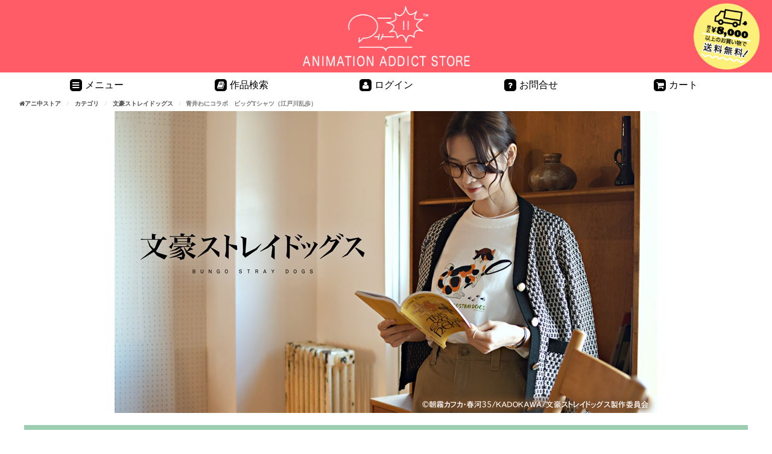

--- FILE ---
content_type: text/html
request_url: https://ani-cyu.jp/category/24-bungo/007/item-007.html
body_size: 22537
content:
<!DOCTYPE html>
<html lang="en"><!-- InstanceBegin template="/Templates/base.dwt" codeOutsideHTMLIsLocked="false" -->
  <head>
    <meta charset="utf-8">
	<meta http-equiv="X-UA-Compatible" content="IE=edge">
	<meta name="viewport" content="width=device-width, initial-scale=1">
	<!-- shopcart referrer -->
	<meta name="referrer" content="no-referrer-when-downgrade">
	<!-- InstanceBeginEditable name="doctitle" -->
	<title>文豪ストレイドッグス｜青井わにコラボ　ビッグTシャツ（江戸川乱歩）</title>
<meta name="Keywords" content="文豪ストレイドッグス,文スト,中島敦,太宰治,江戸川乱歩,芥川龍之介,中原中也,ポーチ,バンダナ,ハンカチ,ブランケット,エコバッグ,アクリルジオラマ,アクスタ,猫,本誌,漫画,キャラ,5期,op,ed,原作,アニメ,声優,キャスト,ネタバレ,感想,考察,青井わに,イラストレーター">
<meta name="Description" content="文豪ストレイドッグス ANIMATION ADDICT STORE オリジナルアイテム『青井わにコラボ　ビッグTシャツ（江戸川乱歩）』のページ"> 
    <link href="../../../css/itempage.css" rel="stylesheet" type="text/css">
	<link href="../../../js/bxslider/jquery.bxslider.css" rel="stylesheet" type="text/css">
	<link href="../../../js/bxslider/item-slider.css" rel="stylesheet" type="text/css">
	<!-- InstanceEndEditable -->
	<!-- Bootstrap -->
	<link href="../../../css/bootstrap.css" rel="stylesheet">
	<link href="../../../css/common.css" rel="stylesheet" type="text/css">
	<link href="https://maxcdn.bootstrapcdn.com/font-awesome/4.6.3/css/font-awesome.min.css" rel="stylesheet" type="text/css">
    <link rel="icon" href="favicon.ico" type="image/x-icon" /> 
    <link rel="shortcut icon" href="favicon.ico" type="image/x-icon" />
    <link rel="apple-touch-icon" sizes="152x152" href="/apple-touch-icon.png">
    <!--google-->
	<script>
      (function(i,s,o,g,r,a,m){i['GoogleAnalyticsObject']=r;i[r]=i[r]||function(){
      (i[r].q=i[r].q||[]).push(arguments)},i[r].l=1*new Date();a=s.createElement(o),
      m=s.getElementsByTagName(o)[0];a.async=1;a.src=g;m.parentNode.insertBefore(a,m)
      })(window,document,'script','//www.google-analytics.com/analytics.js','ga');
    
      ga('create', 'UA-64415119-1', 'auto');
      ga('send', 'pageview');
    </script>
    <!--google end-->
	<!-- HTML5 shim and Respond.js for IE8 support of HTML5 elements and media queries -->
	<!-- WARNING: Respond.js doesn't work if you view the page via file:// -->
	<!--[if lt IE 9]>
		  <script src="https://oss.maxcdn.com/html5shiv/3.7.2/html5shiv.min.js"></script>
		  <script src="https://oss.maxcdn.com/respond/1.4.2/respond.min.js"></script>
		<![endif]-->
  <!--The following script tag downloads a font from the Adobe Edge Web Fonts server for use within the web page. We recommend that you do not modify it.--><script>var __adobewebfontsappname__="dreamweaver"</script><script src="http://use.edgefonts.net/comfortaa:n3:default;open-sans:n3,n7,n8:default;varela-round:n4:default.js" type="text/javascript"></script>
  <!-- InstanceBeginEditable name="head" -->
  <!-- InstanceEndEditable -->
</head>
<body>
<div class="head_info"><img src="../../../images/souryoufree.png" alt="" width="110" height="110" class="souryou-seal hidden-xs"/>
<div class="container-fluid hidden-lg  hidden-md hidden-sm souryou-headinfo">
	<h4><span class="fa fa-truck"></span>税込￥8,000以上で送料無料!<!--税込￥8,000以上で送料無料!--><!--税込￥8,000以上で送料無料!--></h4>
  </div>
  <div class="container-fluid head_rogo">
<h1 class="text-hide"><a href="../../../index.html"><img src="../../../images/anicyu_rogo.png" alt="アニ中ストア" width="277" height="100" class="center-block">アニ中ストア ANIMATION ADDICT STORE</a></h1>
  </div>
</div>
<div class="container-fluid menu-list-box">

  <div class="btn-group btn-group-justified menu-list-container" role="group" aria-label="Justified button group with nested dropdown">
    <div class="btn-group" role="group">
    <a href="#" class="btn btn-default dropdown-toggle" data-toggle="dropdown" role="button" aria-haspopup="true" aria-expanded="false">
    <h3 class="menu-list-font tbchibirgothicplusk-pro"><span class="fa fa-reorder menu-list-icon"></span><br>メニュー</h3>
    </a>
      <ul class="dropdown-menu" role="menu">
        <li role="presentation" class="dropdown-header">SHOPPING GUIDE</li>
        <li role="presentation"><a href="../../index.html">作品検索</a></li>
        <li role="presentation"><a href="../../../shopinfo/sizeguide.html">サイズガイド</a></li>
        <li role="presentation"><a href="../../../shopinfo/payment.html">送料・配送について</a></li>
        <li role="presentation"><a href="https://cart.ec-sites.jp/sp_step2/mypage/top/shid/2623/">マイページ・会員登録</a></li>
        <li role="presentation" class="divider"></li>
        <li role="presentation"><a href="../../../shopinfo/faq.html">よくある質問</a></li>
        <li role="presentation"><a href="../../../otoiawase/postmail.html">お問合せ</a></li>
        <li role="presentation" class="divider"></li>
        <li role="presentation"><a href="../../../shopinfo/company.html">COMPANY</a></li>
      </ul>
    </div>
  <a href="../../index.html" class="btn btn-default" role="button"><h3 class="menu-list-font tbchibirgothicplusk-pro"><span class="fa fa-book menu-list-icon"></span><br>作品検索</h3></a>
  <a href="https://cart.ec-sites.jp/sp_step2/mypage/top/shid/2623/" class="btn btn-default" role="button"><h3 class="menu-list-font tbchibirgothicplusk-pro"><span class="fa fa-user menu-list-icon"></span><br>ログイン</h3></a>
  <a href="../../../otoiawase/postmail.html" target="new" class="btn btn-default" role="button"><h3 class="menu-list-font tbchibirgothicplusk-pro"><span class="fa fa-question menu-list-icon"></span><br>お問合せ</h3></a>
  <a href="http://cart.ec-sites.jp/sp_step2/pc/kago/es_shop_id/2623/" class="btn btn-default" role="button"><h3 class="menu-list-font .tbchibirgothicplusk-pro"><span class="fa fa-shopping-cart menu-list-icon"></span><br>カート</h3></a>
  </div>
</div>
<!-- InstanceBeginEditable name="contents" -->
<div class="container-fluid padding0">

<div class="container-fluid">
    <ol class="breadcrumb pankuzu">
      <li><a href="../../../index.html"><span class="fa fa-home"></span>アニ中ストア</a></li>
      <li><a href="../../index.html">カテゴリ</a></li>
      <li><a href="../index.html">文豪ストレイドッグス</a></li>
      <li class="active">青井わにコラボ　ビッグTシャツ（江戸川乱歩）</li>
    </ol>
</div>

<img src="banner.jpg" class="img-responsive center-block" alt="文豪ストレイドッグス｜青井わにコラボ　ビッグTシャツ（江戸川乱歩）｜アニ中ストア">

<div class="sub_midashi"> </div>
<div class="container-fluid">
  <div class="row">
    <div class="col-md-7">
    <!--▼▼▼　スライダー　▼▼▼--> 
        <ul class="bxslider">
        <li><img src="01.jpg" alt=""/></li>
        <li><img src="02.jpg" alt=""/></li>
        <li><img src="03.jpg" alt=""/></li>
        <li><img src="04.jpg" alt="" title="モデル身長：161cm"/></li>
        <li><img src="05.jpg" alt=""/></li>
        <li><img src="06.jpg" alt=""/></li>
        <li><img src="07.jpg" alt=""/></li>
		<li><img src="08.jpg" alt=""/></li>
		<li><img src="09.jpg" alt=""/></li>
      </ul>
      
      <div id="bx-pager"><!-- class="many"-->
        <a data-slide-index="0" href=""><img src="01.jpg" alt="青井わにコラボ　ビッグTシャツ（江戸川乱歩）：正面"></a>
        <a data-slide-index="1" href=""><img src="02.jpg" alt="青井わにコラボ　ビッグTシャツ（江戸川乱歩）：アート"></a>
        <a data-slide-index="2" href=""><img src="03.jpg" alt="青井わにコラボ　ビッグTシャツ（江戸川乱歩）：着用イメージ1"></a>
        <a data-slide-index="3" href=""><img src="04.jpg" alt="青井わにコラボ　ビッグTシャツ（江戸川乱歩）：着用イメージ2"></a>
        <a data-slide-index="4" href=""><img src="05.jpg" alt="青井わにコラボ　ビッグTシャツ（江戸川乱歩）：着用イメージ3"></a>
        <a data-slide-index="5" href=""><img src="06.jpg" alt="青井わにコラボ　ビッグTシャツ（江戸川乱歩）：着用イメージ4"></a>
        <a data-slide-index="6" href=""><img src="07.jpg" alt="青井わにコラボ　ビッグTシャツ（江戸川乱歩）：イメージ1"></a>
		<a data-slide-index="7" href=""><img src="08.jpg" alt="青井わにコラボ　ビッグTシャツ（江戸川乱歩）：イメージ2"></a>
		<a data-slide-index="8" href=""><img src="09.jpg" alt="青井わにコラボ　ビッグTシャツ（江戸川乱歩）：イメージ3"></a>

      </div> 
    </div>
    
    <!--▼▼▼　商品説明　▼▼▼-->
    <div class="col-md-5">
      <div class="item-head-info">
        <label class="label-category"><h2>文豪ストレイドッグス</h2></label><span class="label label-default label-soldout">SOLD OUT</span>
		<h2 class="item-name">青井わにコラボ　ビッグTシャツ（江戸川乱歩）</h2>
        <table class="table">
          <tbody>
            <tr>
              <th class="col-xs-3">価格</th>
              <td class="col-xs-9"><p class="item-price">¥3,960<span class="">（税込）</span></p></td>
            </tr>
			<tr>
              <th>サイズ</th>
              <td>Unisex OneSize<br>（United Athle Lsize）</td>
            </tr>
            <tr>
              <th>発送時期</th>
              <td>ご入金確認後、5営業日中に発送<!--2019年＊月＊旬予定 ご入金確認後、5営業日中に発送--></td>
            </tr>
            <tr>
              <th>販売期間</th><!--受注受付期間　販売期間-->
              <td>無くなり次第終了<!--2021年＊月＊日(＊)〜<br>
                  2021年＊月＊日(＊)まで 無くなり次第終了--></td>
            </tr>            
          </tbody>
        </table>
      </div>
   <!--▼▼▼　ショップカート　▼▼▼-->
<div class="cart-box">
  <form method="post" action="https://cart.ec-sites.jp/sp_step2/pc/pk00/"  class="form-horizontal">
  
   
  <div class="form-group">
	<label class="col-xs-3 control-label" for="InputStock" >個数</label>
		<div class="col-xs-9">
        <input type="number" name="es_item_qty" value="1" style="width:50px;vertical-align:middle;" id="InputStock">
    	<input type="hidden" name="es_charset" value="sjis">
        <!--↓es-item-id valueにitemID数値-->
		<input type="hidden" name="es_item_id" value="1294">
		<input type="hidden" name="es_shop_id" value="2623">
		<!--セレクト設定--><input type="hidden" name="es_stock_attr_flag" value="2"><!--セレクトない時はvalue="1"を"2"に-->
		</div>
  </div>
<hr>
<div class="form-group">
	<div class="col-xs-12 col-sm-offset-3 col-sm-9">
    <!--カゴボタン：SOLD OUT時削除-->
      <!--<input name="es_submit" type="submit" class="kago-btn" value="カゴに入れる" id="InputSubmit">-->
      <!--SOLD OUT ボタン：-->
       <h5>SOLD OUT</h5>
      <!--<p class="cart-box-attention">ご予約期間終了後のキャンセルはできません。予めご注意ください。</p>-->
      <a href="../attention02.html" target="new" class="btn btn-block btn-must-read hover08"><p><span class="fa fa-exclamation-circle"></span>ご注文の前に必ずお読みください</p></a>
	</div>
</div>
</form>
<!--↓action="/item_id/itemID数値/"-->
<form action="https://cart.ec-sites.jp/sp_step2/item-question/top/shid/2623/item_id/1294/" target="_blank" class="form-horizontal">
  <div class="form-group">
      <div class="col-xs-12 col-sm-offset-3 col-sm-9">
      <input type="submit" class="item-otoiawase-btn hover08" value="商品に関するお問い合わせ" >
      </div>
  </div>
</form>
<!-- ▲▲▲　ショップカートここまで　▲▲▲-->
</div>
<div class="col-xs-12 col-sm-offset-3 col-sm-9">
<p class="item-copy">&copy;朝霧カフカ・春河35/ＫＡＤＯＫＡＷＡ/文豪ストレイドッグス製作委員会</p></div>
<!--sns-->            
  <div class="sns-button-list col-xs-12 col-sm-offset-3 col-sm-9">
      <div class="col-xs-6">
       <a href="https://twitter.com/share" class="twitter-share-button" data-via="anicyustore">Tweet</a> <script>!function(d,s,id){var js,fjs=d.getElementsByTagName(s)[0],p=/^http:/.test(d.location)?'http':'https';if(!d.getElementById(id)){js=d.createElement(s);js.id=id;js.src=p+'://platform.twitter.com/widgets.js';fjs.parentNode.insertBefore(js,fjs);}}(document, 'script', 'twitter-wjs');</script>
	  </div>
      <div class="fb-like col-xs-6" data-href="http://www.ani-cyu.jp/category/☆☆☆貼り付け" data-width="120" data-layout="button_count" data-action="like" data-size="small" data-show-faces="false" data-share="true">
      </div>
  </div>
 <!--sns end-->
	</div>
  </div>
</div>
	
<hr>
<div class="container-fluid padding0">
	  <div class="row">
	<div class="container-fluid sub_midashi" id="artwork">
      <h2>ART WORKS</h2>
    </div>
    <div class="container-fluid">
    <div class="col-lg-12 item-under-box">
    <h3>青井 わに<small>Wani Aoi</small></h3>
    <article>
    <p>沖縄を拠点に活動中のイラストレーター。</p>
    <p>古い絵本のようなタッチを得意としており、動物や子供をテーマとした作品を多く手がけております。</p>
    </article>
     <img src="../wani_artwork.jpg" class="img-responsive center-block" alt="≪ART WORKS≫青井わに"> 
      <div class="container-fluid go-link">
     <p class="text-right"><a href="https://twitter.com/harutuge1234" target="new"><span class="fa fa-chevron-circle-right"></span>WANI AOI official X</a></p>
    </div>
  </div>
  </div>
</div>
</div>

<hr>
<div class="container-fluid padding0">
	  <div class="row">
      <!--▼▼▼　アイテムポイント　▼▼▼-->
       
	    <div class="col-xs-12">
	               
		<button class="item-midashi-bar btn-block">
        <h3 class="item-midashi hidden-xs">ITEM POINT</h3>
アイテムのポイント<span class="fa fa-caret-down hidden-sm hidden-md hidden-lg"></span></button>
		<div class="item-textbox item-point">
        
           <div class="col-xs-12 col-sm-6">
 			 <img src="01.jpg" alt="" class="img-responsive img-thumbnail"/>
             <h4>シックでビターな、かわいいモフモフに！</h4>
			<p>アニメ『文豪ストレイドッグス』のキャラクターたちが、シックでビターな、かわいい猫ちゃんに変身！？</p>
            <p>海外の古い絵本のような、ノスタルジックなタッチと色使いが特徴のイラストレーター青井わに さんとのコラボグッズが登場！</p>
			<p>袖を通すのがわくわくする、ゆったりシルエットのビッグTシャツです。</p>
            </div> 

             <div class="col-xs-12 col-sm-6">
             <img src="03.jpg" alt="" class="img-responsive img-thumbnail"/>
               <h4>ゆったり脱力シルエット</h4>
               <p>ふっと脱力しちゃうような、ほどよいゆったり感。</p>
               <p>ボトムスにインしたり、袖をロールアップしたり、コーディネートは無限大！</p>
			<p>おうち時間のルームウエアにもピッタリ。</p>
             </div>

           <div class="col-xs-12 col-sm-6">
 			 <img src="07.jpg" alt=""  class="img-responsive img-thumbnail"/>
             <h4>なめらかな肌ざわりの秘密は“糸”にアリ</h4>
			<p>なめらかな肌ざわりのタフな一枚。</p>
			<p>一般的なTシャツに使われているカード糸と、美しく光沢のある高級なコーマ糸との中間にあたるセミコーマ糸を使うことで、上質で柔らかな肌ざわりを実現しました！</p>
			<p>脇に縫目がないのも、着心地が良いポイント。</p>   
            </div> 
			
           </div> 
        
<!--▼▼▼　サイズ　▼▼▼-->
		<button class="item-midashi-bar btn-block"><h3 class="item-midashi hidden-xs">ITEM SPEC</h3>仕様・サイズについて<span class="fa fa-caret-down hidden-sm hidden-md hidden-lg"></span></button>
        <div class="item-textbox">
            <div class="col-xs-12">
            <table class="table item-spec-table">
            <tbody>
              <tr>
                <th>サイズ展開</th>
                <td>Unisex OneSize（United Athle Lsize）</td>
              </tr>
              <tr>
                <th>サイズ</th>
                <td>〈着丈 × 身幅 × 肩幅 × 袖丈〉<br class="hidden-sm hidden-md hidden-lg">73 × 55 × 50 × 22（cm）<br class="hidden-sm hidden-md hidden-lg">レディスモデル身長：161cm</td>
              </tr>
              <tr>
                <th>素材</th>
                <td>綿 100％</td>
              </tr>
                  <tr>
                <th>お取扱い上のご注意</th>
                <td>
                <ul>
                <li>使用頻度や年数により、製品が汚れることがあります。</li>
                <li>この商品は染料の特性上、雨や汗などによる水濡れ、摩擦が加わる状況での使用により、色落ちや色移りする可能性がございますので、うすい色の衣類との組合せは十分ご注意の上ご使用下さい。</li>
                <li>洗濯の際は、他の衣類と分けて洗って下さい。また、洗濯後は時間を置かず、形を整え陰干しして下さい。</li>
                <li>水洗いで多少収縮いたします。予めご了承下さい。</li>
                <li>プリント部分のアイロンはお避け下さい。</li>
                </ul>
                </td>
              </tr>
                  <tr>
                <th>その他</th>
                <td>
                <ul>
                <li>サンプル画像の色合いは実際の商品と若干異なる場合がございます。</li>
                <li>画像は試作品の為、実際の商品とは異なる場合がございます。予めご了承ください。</li>
                <li>素材（生地等）・仕様が予告なく変更する場合がございます。予めご了承ください。</li>
                </ul>
                </td>
              </tr>
              </tbody>
       　 </table>
            </div>
           
        </div>
  <button class="item-midashi-bar btn-block">
	  <h3 class="item-midashi hidden-xs">RECOMMEND ITEM</h3>こちらもオススメ<span class="fa fa-caret-down hidden-sm hidden-md hidden-lg"></span></button>
  <div class="item-textbox">
    <div class="container-fluid item-RECOMMEND">
       <div class="row">
        
        <div class="col-xs-3">
         <a href="../001/item-001.html" class="hover08"><img src="../001/01-1.jpg" class="img-responsive" alt="文豪ストレイドッグス｜ボックスポーチ"></a>
        </div>
        <div class="col-xs-3">
         <a href="../002/item-002.html" class="hover08"><img src="../002/01-1.jpg" class="img-responsive" alt="文豪ストレイドッグス｜エコバッグ"></a>
        </div>
		  <div class="col-xs-3">
         <a href="../003/item-003.html" class="hover08"><img src="../003/01-1.jpg" class="img-responsive" alt="文豪ストレイドッグス｜バンダナ"></a>
        </div>
		 <div class="col-xs-3">
         <a href="../012/item-012.html" class="hover08"><img src="../012/01.jpg" class="img-responsive" alt="文豪ストレイドッグス｜アクリルジオラマ"></a>
        </div>
      </div>
   </div>  
  </div>
      <div class="container-fluid item-category-back"><a href="../index.html" class="hover08"><img src="../top-02.jpg" alt="カテゴリTOPへ" class="img-responsive" title="カテゴリTOPへ"></a></div>
</div>      
</div>
        
</div>


</div>
<!-- InstanceEndEditable -->
<div class="footer-info">
  <div class="container-fluid">
    <div class="row">
<div class="col-sm-4">
<ul>
          <li><a href="../../index.html">作品検索</a></li>
          <li><a href="../../../shopinfo/sizeguide.html">サイズガイド</a></li>
          <li><a href="../../../shopinfo/payment.html">お支払い・配送について</a></li>
          <li><a href="https://cart.ec-sites.jp/sp_step2/mypage/top/shid/2623/">マイページ・会員登録</a></li>
        </ul>
      </div>
      <div class="col-sm-4">
        <ul>
          <li><a href="../../../shopinfo/tokutei.html">特定商取引に基づく表記</a></li>
          <li><a href="../../../shopinfo/kiyaku.html">ご利用規約</a></li>
          <li><a href="../../../shopinfo/privacy.html">個人情報の取り扱いについて</a></li>
          <li><a href="../../../shopinfo/shopinfo.html">運営者情報・営業日</a></li>
        </ul>
      </div>
      <div class="col-sm-4">
        <ul>
          <li><a href="../../../shopinfo/company.html">COMPANY</a></li>
          <li><a href="../../../shopinfo/faq.html">よくある質問</a></li>
          <li><a href="../../../otoiawase/postmail.html" target="new">お問合せ</a></li>
        </ul>
      </div>
    </div>
  </div>
</div>
<div class="footer-copyright">
  <p>&copy;MirkWood Co.,Ltd. ALL Rights Reserved.</p>
</div>
<!--pagetop button-->
<p id="page-top"><a href="#wrap"><span class="fa fa-angle-up"></span></a></p>
<!-- jQuery (necessary for Bootstrap's JavaScript plugins) --> 
<script src="../../../js/jquery-1.11.3.min.js"></script>
	<!-- Include all compiled plugins (below), or include individual files as needed --> 
<script src="../../../js/bootstrap.js"></script>
<!--webfont-->
<script src="https://use.typekit.net/nff3zns.js"></script>
<script>try{Typekit.load({ async: true });}catch(e){}</script>
<script src="../../../js/bxslider/jquery.bxslider.min.js"></script>
<script src="../../../js/jquery-anicyu.js"></script>
<!--facebook-->
<div id="fb-root"></div>
<script>(function(d, s, id) {
  var js, fjs = d.getElementsByTagName(s)[0];
  if (d.getElementById(id)) return;
  js = d.createElement(s); js.id = id;
  js.src = "//connect.facebook.net/ja_JP/sdk.js#xfbml=1&version=v2.7";
  fjs.parentNode.insertBefore(js, fjs);
}(document, 'script', 'facebook-jssdk'));</script>
</body>
<!-- InstanceEnd --></html>

--- FILE ---
content_type: text/css
request_url: https://ani-cyu.jp/css/itempage.css
body_size: 4702
content:
@charset "UTF-8";
.item-head-info {
	margin-top: 20px;
}

.item-name {
	font-size: 25px;
	font-weight: 600;
	margin-top: 0px;
}
.label-category h2 {
	font-size: 12px;
	background-color: #FF5C67;
	color: #FFFFFF;
	font-weight: 600;
	margin-top: 0px;
	margin-right: 10px;
	margin-bottom: 0px;
	margin-left: 0px;
	padding-top: 4px;
	padding-right: 8px;
	padding-bottom: 4px;
	padding-left: 8px;
	border-radius: 20px;
}


.item-head-info .table {
	font-weight: bold;
	border-bottom: 1px solid #DDDDDD;
}
.cart-box .col-xs-3.control-label {
	text-align: left;
	padding-left: 22px;
}
.item-price {
	font-size: 21px;
	margin-bottom: 0px;
	font-family: Verdana, Geneva, sans-serif;
}
.item-price.before-price {
	text-decoration: line-through;
	font-weight: normal;
}
.item-price.after-price {
	color: red;
}
.item-price span {
	font-size: 15px;
	margin-left: 10px;
}
.cart-box {
}
.form-control #InputSelect {
	padding-top: 0px;
}
.kago-btn {
	background-color: #FF5C67;
	color: #FFFFFF;
	font-size: 15px;
	padding-top: 10px;
	padding-right: 10px;
	padding-bottom: 10px;
	padding-left: 10px;
	border-radius: 10px;
	border: 4px solid #FFB5BA;
	-webkit-box-shadow: 0px 0px;
	box-shadow: 0px 0px;
	letter-spacing: 2px;
	width: 100%;
	font-weight: 600;
}
.kago-btn:hover {
	background-color: #FF434F;
}
.form-group h5 {
	color: #FFFFFF;
	font-weight: bold;
	font-size: 22px;
	text-align: center;
	border-color: #D4D4D4;
	border-radius: 10px;
	padding-top: 5px;
	padding-bottom: 5px;
	background-color: #FF916A;
	font-family: Verdana, Geneva, sans-serif;
}
.item-otoiawase-btn {
	background-color: #F6F6F6;
	border-radius: 5px;
	font-size: 12px;
	border-width: 0px;
	color: #585858;
	width: 100%;
	height: 30px;
}
.cart-box .fa {
	font-size: 30px;
}
.cart-box-attention {
	color: #FF8208;
	font-size: 12px;
	border: 2px solid #FF8208;
	padding-top: 3px;
	padding-right: 3px;
	padding-bottom: 3px;
	padding-left: 3px;
	margin-top: 15px;
}
.btn-must-read    {
	color: #4F4F4F;
	background-color: #FCEF7A;
	margin-top: 10px;
}
.btn.btn-block.btn-must-read p {
	margin-bottom: 0px;
}
.btn.btn-block.btn-must-read p span {
	font-size: 20px;
	color: #FF5C67;
	margin-right: 4px;
}

.item-midashi-bar {
	background-color: #FFFFFF;
	color: #000000;
	padding-top: 5px;
	padding-bottom: 5px;
	border-style: none none solid;
	border-bottom-width: 8px;
	border-bottom-color: #9DCEB1;
	font-weight: 600;
}
.sns-button-list .col-xs-6  {
	padding-left: 0px;
}
.item-midashi {
	display: inline-block;
	font-family: "Lucida Console", Monaco, monospace;
	margin-right: 8px;
}
.item-textbox {
	margin-bottom: 15px;
}
.item-midashi-bar .fa {
	margin-left: 10px;
}

.item-point p  {
	margin-left: 270px;

}
.item-textbox.item-point .col-xs-12.col-sm-6  {
	margin-bottom: 10px;
	margin-top: 10px;
}

.item-point  h4 {
	margin-left: 260px;
	color: #FF5C67;
	font-weight: 700;
}

.item-point .img-responsive  {
	width: 250px;
	float: left;
}
.item-spec-table th {
	background-color: #F1F1F1;
	width: 160px;
}
.item-spec-table {
	margin-top: 15px;
	border: 1px solid #DDDDDD;
}
.item-spec-table td ul {
	padding-left: 10px;
	margin-left: 5px;
}
.item-marker, .item-marker:hover {
	text-decoration: none;
	color: #000000;
	background-color: #FCEF7A;
	padding-left: 3px;
	padding-right: 3px;
	margin-left: 3px;
	margin-right: 3px;
	padding-top: 2px;
	padding-bottom: 2px;
}


@media (max-width:500px){
.col-md-6 .item-head-info .item-name {
	font-size: 18px;
}
.col-xs-9 .item-price {
	font-size: 18px;
}
.item-point .img-responsive.img-thumbnail {
	width: 130px;
}
.item-point .col-xs-12.col-sm-6 p {
	margin-left: 133px;
	margin-bottom: 4px;
	font-size: 13px;
	line-height: 15px;
}
.item-textbox.item-point h4 {
	font-size: 12px;
	margin-left: 132px;
	margin-top: 0px;
	margin-bottom: 2px;
}
.item-spec-table th {
	width: 80px;
	font-size: 12px;
}
.col-md-5 .item-head-info .item-name {
	font-size: 20px;
}


}
.item-copy {
	font-size: 12px;
	padding-top: 0px;
	padding-right: 0px;
	padding-bottom: 0px;
	padding-left: 0px;
	margin-left: 0px;
	margin-right: 0px;
}
.item-textbox.item-point  > .col-xs-12.col-sm-6:nth-child(odd) {
	clear: both;
}
.item-RECOMMEND   {
	margin-top: 15px;
}

.item-under-box article {
	padding-top: 10px;
	padding-right: 10px;
	padding-bottom: 10px;
	padding-left: 10px;
	margin-bottom: 15px;
	background-color: #FFE1E2;
	border-radius: 15px;
}
.item-under-box {
	margin-bottom: 30px;
}


@media (min-width: 768px){
.container-fluid .item-RECOMMEND {
	width: 700px;
}
}
.container-fluid .item-category-back {
	width: 300px;
	margin-top: 20px;
	margin-bottom: 30px;
}

@media (max-width:991px){
.item-point .img-responsive {
	width: 200px;
	float: left;
}
.item-point  h4 {
	margin-left: 210px;
	color: #FF5C67;
	font-weight: 700;
	font-size: 15px;
}
.item-point p {
	margin-left: 215px;
}
}


--- FILE ---
content_type: text/css
request_url: https://ani-cyu.jp/js/bxslider/item-slider.css
body_size: 292
content:
@charset "UTF-8";
.bxslider {
	padding-left: 0px;
}
.bxslider img {
	margin: 0 auto;
	display: block;
}
#bx-pager img {
	height: 100px;
	width: auto;
}
#bx-pager a.active img {
	border: 3px solid #9DCEB1;
}
.many img {
	height: 60px !important;
}



@media (max-width:500px){
#bx-pager img {
	height: 60px;
	margin-bottom: 3px;
}
.many img {
	height: 35px !important;
}
}


--- FILE ---
content_type: text/css
request_url: https://ani-cyu.jp/css/common.css
body_size: 6304
content:
@charset "utf-8";
body {
	font-family: "ヒラギノ角ゴ Pro W3", "Hiragino Kaku Gothic Pro", "メイリオ", "Meiryo", "Osaka", "ＭＳ Ｐゴシック", "MS PGothic", "sans-serif";
}

.hover08:hover {
	opacity: 0.8;
}
.pankuzu {
	font-size: 13px;
	margin-bottom: 20px;
	padding-top: 0px;
	padding-right: 0px;
	padding-bottom: 0px;
	padding-left: 0px;
	background-color: #FFFFFF;
	margin-left: 5px;
}
.pankuzu a {
	color: #4C4C4C;
	text-decoration: none;
	padding-top: 2px;
	padding-right: 2px;
	padding-bottom: 2px;
	padding-left: 2px;
	border-radius: 5px;
}
.pankuzu a:hover {
	background-color: #C4E1D0;
}

.sub_midashi h2  {
	font-size: 20px;
	font-family: Verdana, Geneva, sans-serif;
	font-style: normal;
	font-weight: 600;
	color: #9DCEB1;
	text-indent: 15px;
	padding-top: 0px;
	padding-right: 0px;
	padding-bottom: 0px;
	padding-left: 0px;
	margin-bottom: 0px;
}
.sub_midashi  {
	padding-bottom: 0px;
	padding-top: 0px;
	margin-top: 20px;
	margin-bottom: 15px;
	border-bottom: 8px solid #9DCEB1;
	padding-right: 0px;
	padding-left: 0px;
	clear: both;
}

.footer-info ul li {
	list-style-image: none;
	list-style-type: none;
	display: block;
}
.footer-info a:hover {
	text-decoration: none;
	font-weight: bold;
}
.footer-info a {
	color: #444444;
}
.menu-list-container  {
	background-color: #FFB1B6;
}


#page-top {
    position: fixed;
    bottom: 20px;
    right: 20px;
    font-size: 80%;
}

#page-top a {
	background-color: #ff5c67;
	text-decoration: none;
	color: #fff;
	width: 40px;
	text-align: center;
	display: block;
	border-radius: 30px;
	font-size: 35px;
	height: 40px;
	line-height: 0px;
	-webkit-box-shadow: 2px 2px 5px 0px #BBBBBB;
	box-shadow: 2px 2px 5px 0px #BBBBBB;
	opacity: 0.8;
}
#page-top a:hover {
	text-decoration: none;
	opacity: 0.6;
}
.menu-list-box {
	padding-left: 0px;
	padding-right: 0px;
	padding-top: 5px;
}
/*ラベルカラー*/
.label-new {
	background-color: #ff5c67;
	margin-top: 1px;
	margin-right: 1px;
	margin-bottom: 1px;
	margin-left: 1px;
}
.label-jucyu {
	background-color: #0FBED3;
	margin-top: 1px;
	margin-right: 1px;
	margin-bottom: 1px;
	margin-left: 1px;
}
.label-sale {
	background-color: #FF7750;
	margin-top: 1px;
	margin-right: 1px;
	margin-bottom: 1px;
	margin-left: 1px;
}
.label-soldout {
	background-color: #BFBFBF;
	margin-top: 1px;
	margin-right: 1px;
	margin-bottom: 1px;
	margin-left: 1px;
}
.label-hanbai {
	background-color: #1FCE8F;
	margin-top: 1px;
	margin-right: 1px;
	margin-bottom: 1px;
	margin-left: 1px;
}

.kensaku-input button{
	background-color: rgba(0,0,0,0);
	border:none;
	position: absolute;
	right: 5px;
	top: 3px;
	color: black;
}

@media (min-width:1200px){
.container-fluid {
	width: 1200px;
	padding-right: 0px;
	padding-left: 0px;
	padding-top: 0px;
	padding-bottom: 0px;
}

}
.menu-list-font {
	font-size: 16px;
	margin-top: 0px;
	margin-right: 0px;
	margin-bottom: 0px;
	margin-left: 0px;
	text-align: center;
}
.footer-info {
	background-color: #f9f4d7;
	padding-top: 15px;
	padding-bottom: 15px;
}
.footer-info ul {
	padding-left: 0px;
	margin-left: 10px;
	margin-right: 10px;
}
.footer-info ul li  {
	margin-top: 7px;
}
.footer-info a {
	font-size: 13px;
	display: block;
}

.footer-copyright {
	background-color: #7D7D7D;
	color: #FFFFFF;
	text-align: center;
	left: auto;
	right: auto;
	width: 100%;
	height: auto;
}
.footer-copyright p {
	margin-bottom: 0px;
}
.head_info h1 {
	margin-top: 0px;
	margin-right: 0px;
	margin-bottom: 0px;
	margin-left: 0px;
}

.head_info {
	background-color: #FF5C67;
	color: #FFFFFF;
}
.head_rogo {
	padding-top: 10px;
	padding-bottom: 10px;
}
.kensaku {
	position: absolute;
	left: 10px;
	top: 10px;
}
@media (max-width: 767px) {
	
.head_rogo img {
	height: 60px;
	width: 166px;
}
}
.menu-list-container .btn {
	font-size: 10px;
	font-weight: bold;
}
.pankuzu li {
	font-size: 10px;
	font-weight: bold;
}
.pankuzu  {
	padding-top: 0px;
	padding-right: 0px;
	padding-bottom: 0px;
	padding-left: 0px;
	margin-bottom: 4px;
	margin-left: -10px;
}
.footer-info ul {
}
.footer-info ul li  {
	margin-top: 3px;
	border-bottom: 1px dotted #999999;
	display: block;
}
.footer-info ul li a {
	font-size: 15px;
}









@media (max-width:500px){

.head_rogo img  {
	height: 40px;
	width: 111px;
}

.menu-list-container .btn   {
	height: 60px;
	padding-top: 2px;
	padding-right: 2px;
	padding-bottom: 2px;
	padding-left: 2px;
}
.menu-list-container .dropdown-toggle {
	padding-top: 5px;
}
.menu-list-icon {
	margin-top: 4px;
	margin-right: 4px;
	margin-bottom: 4px;
	margin-left: 4px;
}
.menu-list-font {
	font-size: 10px;
	font-weight: 600;
}
.menu-list-box {
	padding-top: 0px;
}
.container-fluid.padding0 {
	padding-top: 0px;
	padding-right: 0px;
	padding-bottom: 0px;
	padding-left: 0px;
}



}
.menu-list-container .btn {
	background-color: #FFFFFF;
	border-color: #FFFFFF;
	color: #000000;
	border-width: 5px;
	border-radius: 0px;
}
.menu-list-container .fa {
	font-size: 10pt;
	color: #FFFFFF;
	background-color: #000000;
	border-radius: 5px;
	padding-top: 4px;
	padding-right: 4px;
	padding-bottom: 4px;
	padding-left: 4px;
	margin-right: 5px;
	width: 20px;
	height: 20px;
}
.menu-list-container .btn:hover    {
	background-color: #FFB1B6;
	color: #000000;
}
.menu-list-container .open >.dropdown-toggle:hover      {
	background-color: #FFB1B6;
	border-color: #FFFFFF;
}
.menu-list-container .open >.dropdown-toggle:focus {
}
.menu-list-container .open >.dropdown-toggle.btn-default     {
	background-color: #FFB1B6;
	border-color: #FFFFFF;
}
.menu-list-container .btn-group >.active > a:hover  {
	background-color: #FFB1B6;
}
.menu-list-container .btn:active {
	border-color: #FFFFFF;
}

@media (min-width:500px){
.menu-list-container .btn br {
	display: none;
}
}

.go-link a {
	color: #9DCEB1;
	text-decoration: none;
	font-family: Verdana, Geneva, sans-serif;
	font-weight: 600;
}
.go-link a:hover, .go-link a:active {
	color: #FF5C67;
}
.souryou-headinfo h4 {
	font-size: 12px;
	font-weight: bold;
	line-height: 0px;
	text-align: center;
	letter-spacing: 3px;
	margin-top: 0px;
	margin-right: 0px;
	margin-bottom: 0px;
	margin-left: 0px;
	padding-top: 3px;
	padding-bottom: 2px;
	color: #3F3F3F;
}
.souryou-headinfo {
	background-color: #FCEF7A;
	margin-top: 0px;
	margin-right: 0px;
	margin-bottom: 0px;
	margin-left: 0px;
}
.souryou-seal {
	position: absolute;
	right: 20px;
	top: 5px;
}
.sns-button-list .pull-left {
	margin-right: 5px;
}


--- FILE ---
content_type: text/plain
request_url: https://www.google-analytics.com/j/collect?v=1&_v=j102&a=1985996083&t=pageview&_s=1&dl=https%3A%2F%2Fani-cyu.jp%2Fcategory%2F24-bungo%2F007%2Fitem-007.html&ul=en-us%40posix&dt=%E6%96%87%E8%B1%AA%E3%82%B9%E3%83%88%E3%83%AC%E3%82%A4%E3%83%89%E3%83%83%E3%82%B0%E3%82%B9%EF%BD%9C%E9%9D%92%E4%BA%95%E3%82%8F%E3%81%AB%E3%82%B3%E3%83%A9%E3%83%9C%E3%80%80%E3%83%93%E3%83%83%E3%82%B0T%E3%82%B7%E3%83%A3%E3%83%84%EF%BC%88%E6%B1%9F%E6%88%B8%E5%B7%9D%E4%B9%B1%E6%AD%A9%EF%BC%89&sr=1280x720&vp=1280x720&_u=IEBAAEABAAAAACAAI~&jid=221414898&gjid=435546565&cid=1677779936.1769774084&tid=UA-64415119-1&_gid=194504074.1769774084&_r=1&_slc=1&z=1653478794
body_size: -448
content:
2,cG-MX5G1TFPVS

--- FILE ---
content_type: application/javascript
request_url: https://ani-cyu.jp/js/jquery-anicyu.js
body_size: 3306
content:
// JavaScript Document
   
//トップに戻るボタン
$(function() {
    "use strict";
    var topBtn = $('#page-top');
    topBtn.hide();
    //スクロールが300に達したらボタン表示
    $(window).scroll(function () {
        if ($(this).scrollTop() > 100) {
            topBtn.fadeIn();
        } else {
            topBtn.fadeOut();
        }
    });
    //スクロールしてトップ
    topBtn.click(function () {
        $('body,html').animate({
            scrollTop: 0
        }, 500);
        return false;
    });
});


//アイテムスライダー
$('.bxslider').bxSlider({
  pagerCustom: '#bx-pager',
  speed: 500,
  captions: true
});



//アイテムpoint・specアコーディオン
$(function(){
      $(".item-midashi-bar").click(function(){
        $(this).next().slideToggle(200);
        if($(this).attr("class")=="title"){
          $(this).addClass("active");}
        else{
          $(this).removeClass("active");
        }
      });
    });
	
	
//▼▼▼フローティングペン▼▼▼ 
	
	
//モノクマフローティングペン	
$(function(){
    $("#floatbtn-01a").click(function(){
        $("#floatpen_float").stop().animate({
			bottom: "179px"}, 6000);
    });
 });
 $(function(){
    $("#floatbtn-01b").click(function(){
        $("#floatpen_float").stop().animate({
			bottom: "0px"}, 6000);
    });
 });
 

 //ウサミモノミマフローティングペン	
$(function(){
    $("#floatbtn-02a").click(function(){
        $("#floatpen_float").stop().animate({
			bottom: "111px"}, 6000);
    });
 });
 $(function(){
    $("#floatbtn-02b").click(function(){
        $("#floatpen_float").stop().animate({
			bottom: "0px"}, 6000);
    });
 });
 
 //波動拳フローティングペン	
$(function(){
    $("#floatbtn-03a").click(function(){
        $("#floatpen_float").stop().animate({
			left: "100px"}, 6000);
    });
 });
 $(function(){
    $("#floatbtn-03b").click(function(){
        $("#floatpen_float").stop().animate({
			left: "0px"}, 6000);
    });
 });
 
 //昇竜拳フローティングペン	
$(function(){
    $("#floatbtn-04a").click(function(){
        $("#floatpen_float").stop().animate({
			bottom: "179px"}, 6000);
    });
 });
 $(function(){
    $("#floatbtn-04b").click(function(){
        $("#floatpen_float").stop().animate({
			bottom: "0px"}, 6000);
    });
 });
 
  //ヨガファイヤーフローティングペン	
$(function(){
    $("#floatbtn-05a").click(function(){
        $("#floatpen_float").stop().animate({
			left: "-20px"}, 7000);
    });
 });
 $(function(){
    $("#floatbtn-05b").click(function(){
        $("#floatpen_float").stop().animate({
			left: "-225px"}, 7000);
    });
 });
 
  //エレクトリックサンダーフローティングペン	
$(function(){
    $("#floatbtn-06a").click(function(){
        $("#floatpen_float").stop().animate({
			left: "0px"}, 7000);
    });
 });
 $(function(){
    $("#floatbtn-06b").click(function(){
        $("#floatpen_float").stop().animate({
			left: "-202px"}, 7000);
    });
 });
 
  //サイコクラッシャーフローティングペン	
$(function(){
    $("#floatbtn-07a").click(function(){
        $("#floatpen_float").stop().animate({
			left: "162px"}, 6000);
    });
 });
 $(function(){
    $("#floatbtn-07b").click(function(){
        $("#floatpen_float").stop().animate({
			left: "0px"}, 6000);
    });
 });
 
 
 
